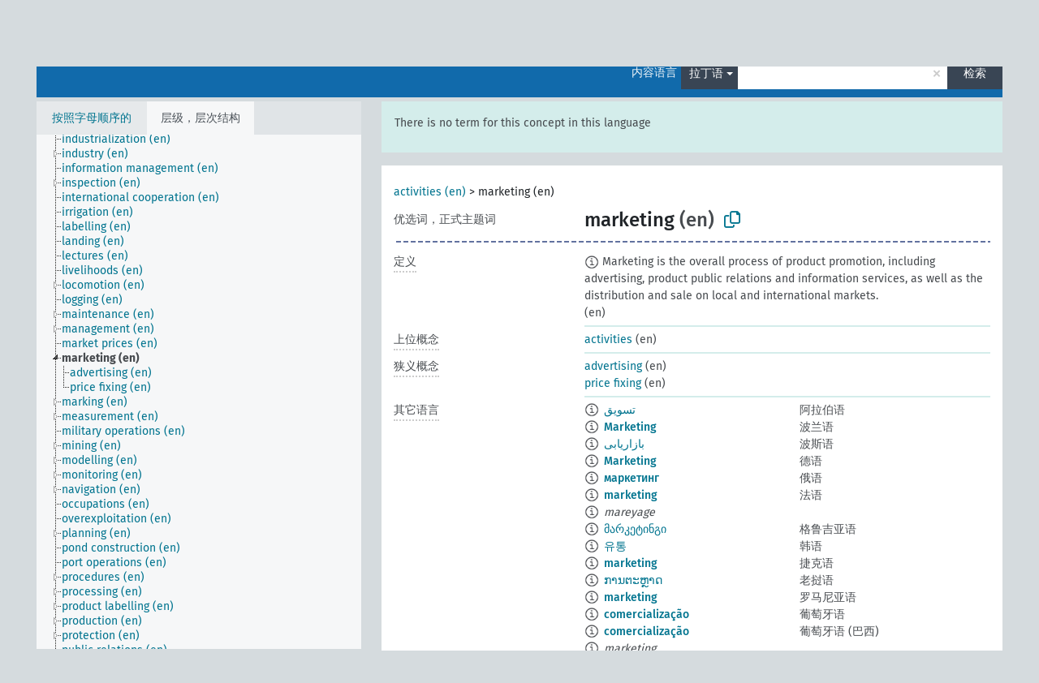

--- FILE ---
content_type: text/html; charset=UTF-8
request_url: https://agrovoc.fao.org/skosmosAsfa/asfa/zh/page/?clang=la&uri=http%3A%2F%2Faims.fao.org%2Faos%2Fagrovoc%2Fc_4620
body_size: 10593
content:
<!DOCTYPE html>
<html dir="ltr" lang="zh" prefix="og: https://ogp.me/ns#">
<head>
<base href="https://agrovoc.fao.org/skosmosAsfa/">
<link rel="shortcut icon" href="favicon.ico">
<meta http-equiv="X-UA-Compatible" content="IE=Edge">
<meta http-equiv="Content-Type" content="text/html; charset=UTF-8">
<meta name="viewport" content="width=device-width, initial-scale=1.0">
<meta name="format-detection" content="telephone=no">
<meta name="generator" content="Skosmos 2.18">
<meta name="title" content="marketing - Asfa - asfa">
<meta property="og:title" content="marketing - Asfa - asfa">
<meta name="description" content="Concept marketing in vocabulary ">
<meta property="og:description" content="Concept marketing in vocabulary ">
<link rel="canonical" href="https://agrovoc.fao.org/skosmosAsfa/asfa/zh/page/c_4620?clang=la">
<meta property="og:url" content="https://agrovoc.fao.org/skosmosAsfa/asfa/zh/page/c_4620?clang=la">
<meta property="og:type" content="website">
<meta property="og:site_name" content="asfa">
<link href="vendor/twbs/bootstrap/dist/css/bootstrap.min.css" media="screen, print" rel="stylesheet" type="text/css">
<link href="vendor/vakata/jstree/dist/themes/default/style.min.css" media="screen, print" rel="stylesheet" type="text/css">
<link href="vendor/davidstutz/bootstrap-multiselect/dist/css/bootstrap-multiselect.min.css" media="screen, print" rel="stylesheet" type="text/css">
<link href="resource/css/fira.css" media="screen, print" rel="stylesheet" type="text/css">
<link href="resource/fontawesome/css/fontawesome.css" media="screen, print" rel="stylesheet" type="text/css">
<link href="resource/fontawesome/css/regular.css" media="screen, print" rel="stylesheet" type="text/css">
<link href="resource/fontawesome/css/solid.css" media="screen, print" rel="stylesheet" type="text/css">
<link href="resource/css/styles.css" media="screen, print" rel="stylesheet" type="text/css">
<link href="resource/css/fao.css" media="screen, print" rel="stylesheet" type="text/css">

<title>marketing - Asfa - asfa</title>
</head>
<body class="vocab-asfa">
  <noscript>
    <strong>We're sorry but Skosmos doesn't work properly without JavaScript enabled. Please enable it to continue.</strong>
  </noscript>
  <a id="skiptocontent" href="asfa/zh/page/?clang=la&amp;uri=http%3A%2F%2Faims.fao.org%2Faos%2Fagrovoc%2Fc_4620#maincontent">Skip to main</a>
  <div class="topbar-container topbar-white">
    <div class="topbar topbar-white">
      <div id="topbar-service-helper">
<a  class="service-zh" href="zh/?clang=la"><h1 id="service-name">Skosmos</h1></a>
</div>
<div id="topbar-language-navigation">
<div id="language" class="dropdown"><span class="navigation-font">|</span>
  <span class="navigation-font">界面语言:</span>
  <button type="button" class="btn btn-default dropdown-toggle navigation-font" data-bs-toggle="dropdown">中文<span class="caret"></span></button>
  <ul class="dropdown-menu dropdown-menu-end">
      <li><a class="dropdown-item" id="language-ar" class="versal" href="asfa/ar/page/?clang=la&amp;uri=http%3A%2F%2Faims.fao.org%2Faos%2Fagrovoc%2Fc_4620"> العربية</a></li>
        <li><a class="dropdown-item" id="language-en" class="versal" href="asfa/en/page/?clang=la&amp;uri=http%3A%2F%2Faims.fao.org%2Faos%2Fagrovoc%2Fc_4620"> English</a></li>
        <li><a class="dropdown-item" id="language-es" class="versal" href="asfa/es/page/?clang=la&amp;uri=http%3A%2F%2Faims.fao.org%2Faos%2Fagrovoc%2Fc_4620"> español</a></li>
        <li><a class="dropdown-item" id="language-fr" class="versal" href="asfa/fr/page/?clang=la&amp;uri=http%3A%2F%2Faims.fao.org%2Faos%2Fagrovoc%2Fc_4620"> français</a></li>
        <li><a class="dropdown-item" id="language-ru" class="versal" href="asfa/ru/page/?clang=la&amp;uri=http%3A%2F%2Faims.fao.org%2Faos%2Fagrovoc%2Fc_4620"> русский</a></li>
          </ul>
</div>
<div id="navigation">
         <a href="http://www.fao.org/agrovoc/" class="navigation-font"> AGROVOC </a>
     <a href="zh/about?clang=la" id="navi2" class="navigation-font">
  关于  </a>
  <a href="asfa/zh/feedback?clang=la" id="navi3" class="navigation-font">
  意见反馈  </a>
  <span class="skosmos-tooltip-wrapper skosmos-tooltip t-bottom" id="navi4" tabindex="0" data-title="用点下划线在文本上悬停鼠标，以查看属性说明 &#xa; &#xa; 对于截词检索，请使用符号*作为*动物或*专利。对于检索词的结尾，检索将会自动截词，即使截词符号没有自动输入，因此输入cat将会产生和输入cat*同样的结果。">
    <span class="navigation-font">帮助</span>
  </span>
</div>
</div>

<!-- top-bar ENDS HERE -->

    </div>
  </div>
    <div class="headerbar">
    <div class="header-row"><div class="headerbar-coloured"></div><div class="header-left">
  <h1><a href="asfa/zh/?clang=la"></a></h1>
</div>
<div class="header-float">
      <h2 class="sr-only">Search from vocabulary</h2>
    <div class="search-vocab-text"><p>内容语言</p></div>
    <form class="navbar-form" role="search" name="text-search" action="asfa/zh/search">
    <input style="display: none" name="clang" value="la" id="lang-input">
    <div class="input-group">
      <div class="input-group-btn">
        <label class="sr-only" for="lang-dropdown-toggle">Content and search language</label>
        <button type="button" class="btn btn-default dropdown-toggle" data-bs-toggle="dropdown" aria-expanded="false" id="lang-dropdown-toggle">拉丁语<span class="caret"></span></button>
        <ul class="dropdown-menu" aria-labelledby="lang-dropdown-toggle">
                            <li><a class="dropdown-item" href="asfa/zh/page/c_4620" class="lang-button" hreflang="zh">中文</a></li>
                    <li><a class="dropdown-item" href="asfa/zh/page/c_4620?clang=da" class="lang-button" hreflang="da">丹麦语</a></li>
                    <li><a class="dropdown-item" href="asfa/zh/page/c_4620?clang=uk" class="lang-button" hreflang="uk">乌克兰语</a></li>
                    <li><a class="dropdown-item" href="asfa/zh/page/c_4620?clang=nb" class="lang-button" hreflang="nb">书面挪威语</a></li>
                    <li><a class="dropdown-item" href="asfa/zh/page/c_4620?clang=ru" class="lang-button" hreflang="ru">俄语</a></li>
                    <li><a class="dropdown-item" href="asfa/zh/page/c_4620?clang=ca" class="lang-button" hreflang="ca">加泰罗尼亚语</a></li>
                    <li><a class="dropdown-item" href="asfa/zh/page/c_4620?clang=hu" class="lang-button" hreflang="hu">匈牙利语</a></li>
                    <li><a class="dropdown-item" href="asfa/zh/page/c_4620?clang=hi" class="lang-button" hreflang="hi">印地语</a></li>
                    <li><a class="dropdown-item" href="asfa/zh/page/c_4620?clang=tr" class="lang-button" hreflang="tr">土耳其语</a></li>
                    <li><a class="dropdown-item" href="asfa/zh/page/c_4620?clang=sr" class="lang-button" hreflang="sr">塞尔维亚语</a></li>
                    <li><a class="dropdown-item" href="asfa/zh/page/c_4620?clang=el" class="lang-button" hreflang="el">希腊语</a></li>
                    <li><a class="dropdown-item" href="asfa/zh/page/c_4620?clang=de" class="lang-button" hreflang="de">德语</a></li>
                    <li><a class="dropdown-item" href="asfa/zh/page/c_4620?clang=it" class="lang-button" hreflang="it">意大利语</a></li>
                    <li><a class="dropdown-item" href="asfa/zh/page/c_4620?clang=la" class="lang-button" hreflang="la">拉丁语</a></li>
                    <li><a class="dropdown-item" href="asfa/zh/page/c_4620?clang=nn" class="lang-button" hreflang="nn">挪威尼诺斯克语</a></li>
                    <li><a class="dropdown-item" href="asfa/zh/page/c_4620?clang=cs" class="lang-button" hreflang="cs">捷克语</a></li>
                    <li><a class="dropdown-item" href="asfa/zh/page/c_4620?clang=sk" class="lang-button" hreflang="sk">斯洛伐克语</a></li>
                    <li><a class="dropdown-item" href="asfa/zh/page/c_4620?clang=sw" class="lang-button" hreflang="sw">斯瓦希里语</a></li>
                    <li><a class="dropdown-item" href="asfa/zh/page/c_4620?clang=ja" class="lang-button" hreflang="ja">日语</a></li>
                    <li><a class="dropdown-item" href="asfa/zh/page/c_4620?clang=ka" class="lang-button" hreflang="ka">格鲁吉亚语</a></li>
                    <li><a class="dropdown-item" href="asfa/zh/page/c_4620?clang=fr" class="lang-button" hreflang="fr">法语</a></li>
                    <li><a class="dropdown-item" href="asfa/zh/page/c_4620?clang=pl" class="lang-button" hreflang="pl">波兰语</a></li>
                    <li><a class="dropdown-item" href="asfa/zh/page/c_4620?clang=fa" class="lang-button" hreflang="fa">波斯语</a></li>
                    <li><a class="dropdown-item" href="asfa/zh/page/c_4620?clang=te" class="lang-button" hreflang="te">泰卢固语</a></li>
                    <li><a class="dropdown-item" href="asfa/zh/page/c_4620?clang=th" class="lang-button" hreflang="th">泰语</a></li>
                    <li><a class="dropdown-item" href="asfa/zh/page/c_4620?clang=et" class="lang-button" hreflang="et">爱沙尼亚语</a></li>
                    <li><a class="dropdown-item" href="asfa/zh/page/c_4620?clang=sv" class="lang-button" hreflang="sv">瑞典语</a></li>
                    <li><a class="dropdown-item" href="asfa/zh/page/c_4620?clang=be" class="lang-button" hreflang="be">白俄罗斯语</a></li>
                    <li><a class="dropdown-item" href="asfa/zh/page/c_4620?clang=my" class="lang-button" hreflang="my">缅甸语</a></li>
                    <li><a class="dropdown-item" href="asfa/zh/page/c_4620?clang=ro" class="lang-button" hreflang="ro">罗马尼亚语</a></li>
                    <li><a class="dropdown-item" href="asfa/zh/page/c_4620?clang=lo" class="lang-button" hreflang="lo">老挝语</a></li>
                    <li><a class="dropdown-item" href="asfa/zh/page/c_4620?clang=fi" class="lang-button" hreflang="fi">芬兰语</a></li>
                    <li><a class="dropdown-item" href="asfa/zh/page/c_4620?clang=en" class="lang-button" hreflang="en">英语</a></li>
                    <li><a class="dropdown-item" href="asfa/zh/page/c_4620?clang=nl" class="lang-button" hreflang="nl">荷兰语</a></li>
                    <li><a class="dropdown-item" href="asfa/zh/page/c_4620?clang=pt" class="lang-button" hreflang="pt">葡萄牙语</a></li>
                    <li><a class="dropdown-item" href="asfa/zh/page/c_4620?clang=pt-BR" class="lang-button" hreflang="pt-BR">葡萄牙语 (巴西)</a></li>
                    <li><a class="dropdown-item" href="asfa/zh/page/c_4620?clang=es" class="lang-button" hreflang="es">西班牙语</a></li>
                    <li><a class="dropdown-item" href="asfa/zh/page/c_4620?clang=vi" class="lang-button" hreflang="vi">越南语</a></li>
                    <li><a class="dropdown-item" href="asfa/zh/page/c_4620?clang=ar" class="lang-button" hreflang="ar">阿拉伯语</a></li>
                    <li><a class="dropdown-item" href="asfa/zh/page/c_4620?clang=ko" class="lang-button" hreflang="ko">韩语</a></li>
                    <li><a class="dropdown-item" href="asfa/zh/page/c_4620?clang=ms" class="lang-button" hreflang="ms">马来语</a></li>
                    <li><a class="dropdown-item" href="asfa/zh/page/c_4620?clang=km" class="lang-button" hreflang="km">高棉语</a></li>
                            <li>
            <a class="dropdown-item" href="asfa/zh/page/?uri=http://aims.fao.org/aos/agrovoc/c_4620&amp;clang=la&amp;anylang=on"
              class="lang-button" id="lang-button-all">任何语言</a>
            <input name="anylang" type="checkbox">
          </li>
        </ul>
      </div><!-- /btn-group -->
      <label class="sr-only" for="search-field">Enter search term</label>
      <input id="search-field" type="text" class="form-control" name="q" value="">
      <div class="input-group-btn">
        <label class="sr-only" for="search-all-button">Submit search</label>
        <button id="search-all-button" type="submit" class="btn btn-primary">检索</button>
      </div>
    </div>
      </form>
</div>
</div>  </div>
    <div class="main-container">
        <div id="sidebar">
          <div class="sidebar-buttons">
                <h2 class="sr-only">Sidebar listing: list and traverse vocabulary contents by a criterion</h2>
        <ul class="nav nav-tabs">
                                      <h3 class="sr-only">List vocabulary concepts alphabetically</h3>
                    <li id="alpha" class="nav-item"><a class="nav-link" href="asfa/zh/index?clang=la">按照字母顺序的</a></li>
                                                  <h3 class="sr-only">List vocabulary concepts hierarchically</h3>
                    <li id="hierarchy" class="nav-item">
            <a class="nav-link active" href="#" id="hier-trigger"
                        >层级，层次结构            </a>
          </li>
                                                </ul>
      </div>
      
            <h4 class="sr-only">Listing vocabulary concepts alphabetically</h4>
            <div class="sidebar-grey  concept-hierarchy">
        <div id="alphabetical-menu">
                  </div>
              </div>
        </div>
    
            <main id="maincontent" tabindex="-1">
            <div class="content">
        <div id="content-top"></div>
                     <h2 class="sr-only">Concept information</h2>
            <div class="alert alert-lang">
      <p class="language-alert">There is no term for this concept in this language</p>
    </div>
        <div class="concept-info">
      <div class="concept-main">
              <div class="row">
                                      <div class="crumb-path">
                        <a class="propertyvalue bread-crumb" href="asfa/zh/page/c_330834?clang=la">activities (en)</a><span class="bread-crumb"> > </span>
                                                <span class="bread-crumb propertylabel-pink">marketing (en)</span>
                                                </div>
                          </div>
            <div class="row property prop-preflabel"><div class="property-label property-label-pref"><h3 class="versal">
                                      优选词，正式主题词
                      </h3></div><div class="property-value-column"><span class="prefLabel conceptlabel" id="pref-label">marketing</span><span class="prefLabelLang"> (en)</span>
                        &nbsp;
        <button type="button" data-bs-toggle="tooltip" data-bs-placement="button" title="Copy to clipboard" class="btn btn-default btn-xs copy-clipboard" for="#pref-label"><span class="fa-regular fa-copy"></span></button></div><div class="col-md-12"><div class="preflabel-spacer"></div></div></div>
                       <div class="row property prop-skos_definition">
          <div class="property-label">
            <h3 class="versal               property-click skosmos-tooltip-wrapper skosmos-tooltip t-top" data-title="某概念特定涵义的完全解释
              ">
                              定义
                          </h3>
          </div>
          <div class="property-value-column"><div class="property-value-wrapper">
                <ul>
                     <li>
                                                                            <span class="versal reified-property-value tooltip-html">
                  <img alt="Information" src="resource/pics/about.png"> Marketing is the overall process of product promotion, including advertising, product public relations and information services, as well as the distribution and sale on local and international markets.
                  <div class="reified-tooltip tooltip-html-content"><p><span class="tooltip-prop">创建的</span>: <a href="">7/17/24</a></p></div>
                </span>
                                                <span class="versal"> (en)</span>                                                      </li>
                </ul>
                </div></div></div>
                               <div class="row property prop-skos_broader">
          <div class="property-label">
            <h3 class="versal               property-click skosmos-tooltip-wrapper skosmos-tooltip t-top" data-title="上位概念
              ">
                              上位概念
                          </h3>
          </div>
          <div class="property-value-column"><div class="property-value-wrapper">
                <ul>
                     <li>
                                                                               <a href="asfa/zh/page/c_330834?clang=la"> activities</a>
                                                <span class="versal"> (en)</span>                                                      </li>
                </ul>
                </div></div></div>
                               <div class="row property prop-skos_narrower">
          <div class="property-label">
            <h3 class="versal               property-click skosmos-tooltip-wrapper skosmos-tooltip t-top" data-title="狭义概念
              ">
                              狭义概念
                          </h3>
          </div>
          <div class="property-value-column"><div class="property-value-wrapper">
                <ul>
                     <li>
                                                                               <a href="asfa/zh/page/c_142?clang=la"> advertising</a>
                                                <span class="versal"> (en)</span>                                                      </li>
                     <li>
                                                                               <a href="asfa/zh/page/c_13570?clang=la"> price fixing</a>
                                                <span class="versal"> (en)</span>                                                      </li>
                </ul>
                </div></div></div>
                                <div class="row property prop-other-languages">
        <div class="property-label"><h3 class="versal property-click skosmos-tooltip-wrapper skosmos-tooltip t-top" data-title="其它语言中概念术语" >其它语言</h3></div>
        <div class="property-value-column">
          <div class="property-value-wrapper">
            <ul>
                                          <li class="row other-languages first-of-language">
                <div class="col-6 versal versal-pref">
                                    <span class="reified-property-value xl-label tooltip-html">
                    <img alt="Information" src="resource/pics/about.png">
                    <div class="reified-tooltip tooltip-html-content">
                                                              <p><span class="tooltip-prop">创建的</span>:
                        <span class="versal">2002-12-12T00:00:00Z</span>
                      </p>
                                                                                  <p><span class="tooltip-prop">skos:notation</span>:
                        <span class="versal">4620</span>
                      </p>
                                                            </div>
                  </span>
                                                      <a href='asfa/zh/page/c_4620?clang=ar' hreflang='ar'>تسويق</a>
                                  </div>
                <div class="col-6 versal"><p>阿拉伯语</p></div>
              </li>
                                                        <li class="row other-languages first-of-language">
                <div class="col-6 versal versal-pref">
                                    <span class="reified-property-value xl-label tooltip-html">
                    <img alt="Information" src="resource/pics/about.png">
                    <div class="reified-tooltip tooltip-html-content">
                                                              <p><span class="tooltip-prop">创建的</span>:
                        <span class="versal">2006-12-19T00:00:00Z</span>
                      </p>
                                                                                  <p><span class="tooltip-prop">skos:notation</span>:
                        <span class="versal">4620</span>
                      </p>
                                                            </div>
                  </span>
                                                      <a href='asfa/zh/page/c_4620?clang=pl' hreflang='pl'>Marketing</a>
                                  </div>
                <div class="col-6 versal"><p>波兰语</p></div>
              </li>
                                                        <li class="row other-languages first-of-language">
                <div class="col-6 versal versal-pref">
                                    <span class="reified-property-value xl-label tooltip-html">
                    <img alt="Information" src="resource/pics/about.png">
                    <div class="reified-tooltip tooltip-html-content">
                                                              <p><span class="tooltip-prop">创建的</span>:
                        <span class="versal">2007-04-20T00:00:00Z</span>
                      </p>
                                                                                  <p><span class="tooltip-prop">skos:notation</span>:
                        <span class="versal">4620</span>
                      </p>
                                                            </div>
                  </span>
                                                      <a href='asfa/zh/page/c_4620?clang=fa' hreflang='fa'>بازاریابی</a>
                                  </div>
                <div class="col-6 versal"><p>波斯语</p></div>
              </li>
                                                        <li class="row other-languages first-of-language">
                <div class="col-6 versal versal-pref">
                                    <span class="reified-property-value xl-label tooltip-html">
                    <img alt="Information" src="resource/pics/about.png">
                    <div class="reified-tooltip tooltip-html-content">
                                                              <p><span class="tooltip-prop">创建的</span>:
                        <span class="versal">1996-12-24T00:00:00Z</span>
                      </p>
                                                                                  <p><span class="tooltip-prop">skos:notation</span>:
                        <span class="versal">4620</span>
                      </p>
                                                            </div>
                  </span>
                                                      <a href='asfa/zh/page/c_4620?clang=de' hreflang='de'>Marketing</a>
                                  </div>
                <div class="col-6 versal"><p>德语</p></div>
              </li>
                                                        <li class="row other-languages first-of-language">
                <div class="col-6 versal versal-pref">
                                    <span class="reified-property-value xl-label tooltip-html">
                    <img alt="Information" src="resource/pics/about.png">
                    <div class="reified-tooltip tooltip-html-content">
                                                              <p><span class="tooltip-prop">创建的</span>:
                        <span class="versal">2009-02-04T00:00:00Z</span>
                      </p>
                                                                                  <p><span class="tooltip-prop">skos:notation</span>:
                        <span class="versal">4620</span>
                      </p>
                                                            </div>
                  </span>
                                                      <a href='asfa/zh/page/c_4620?clang=ru' hreflang='ru'>маркетинг</a>
                                  </div>
                <div class="col-6 versal"><p>俄语</p></div>
              </li>
                                                        <li class="row other-languages first-of-language">
                <div class="col-6 versal versal-pref">
                                    <span class="reified-property-value xl-label tooltip-html">
                    <img alt="Information" src="resource/pics/about.png">
                    <div class="reified-tooltip tooltip-html-content">
                                                              <p><span class="tooltip-prop">创建的</span>:
                        <span class="versal">1981-01-21T00:00:00Z</span>
                      </p>
                                                                                  <p><span class="tooltip-prop">最后修改</span>:
                        <span class="versal">2022-09-21T10:41:50</span>
                      </p>
                                                                                  <p><span class="tooltip-prop">skos:notation</span>:
                        <span class="versal">4620</span>
                      </p>
                                                            </div>
                  </span>
                                                      <a href='asfa/zh/page/c_4620?clang=fr' hreflang='fr'>marketing</a>
                                  </div>
                <div class="col-6 versal"><p>法语</p></div>
              </li>
                            <li class="row other-languages">
                <div class="col-6 versal replaced">
                                    <span class="reified-property-value xl-label tooltip-html">
                    <img alt="Information" src="resource/pics/about.png">
                    <div class="reified-tooltip tooltip-html-content">
                                                              <p><span class="tooltip-prop">创建的</span>:
                        <span class="versal">1990-05-02T00:00:00Z</span>
                      </p>
                                                                                  <p><span class="tooltip-prop">最后修改</span>:
                        <span class="versal">2021-05-24T17:34:42Z</span>
                      </p>
                                                                                  <p><span class="tooltip-prop">skos:notation</span>:
                        <span class="versal">32683</span>
                      </p>
                                                            </div>
                  </span>
                                    mareyage
                                  </div>
                <div class="col-6 versal"></div>
              </li>
                                                        <li class="row other-languages first-of-language">
                <div class="col-6 versal versal-pref">
                                    <span class="reified-property-value xl-label tooltip-html">
                    <img alt="Information" src="resource/pics/about.png">
                    <div class="reified-tooltip tooltip-html-content">
                                                              <p><span class="tooltip-prop">创建的</span>:
                        <span class="versal">2016-06-28T06:36:36</span>
                      </p>
                                                            </div>
                  </span>
                                                      <a href='asfa/zh/page/c_4620?clang=ka' hreflang='ka'>მარკეტინგი</a>
                                  </div>
                <div class="col-6 versal"><p>格鲁吉亚语</p></div>
              </li>
                                                        <li class="row other-languages first-of-language">
                <div class="col-6 versal versal-pref">
                                    <span class="reified-property-value xl-label tooltip-html">
                    <img alt="Information" src="resource/pics/about.png">
                    <div class="reified-tooltip tooltip-html-content">
                                                              <p><span class="tooltip-prop">创建的</span>:
                        <span class="versal">2009-12-02T00:00:00Z</span>
                      </p>
                                                                                  <p><span class="tooltip-prop">skos:notation</span>:
                        <span class="versal">4620</span>
                      </p>
                                                            </div>
                  </span>
                                                      <a href='asfa/zh/page/c_4620?clang=ko' hreflang='ko'>유통</a>
                                  </div>
                <div class="col-6 versal"><p>韩语</p></div>
              </li>
                                                        <li class="row other-languages first-of-language">
                <div class="col-6 versal versal-pref">
                                    <span class="reified-property-value xl-label tooltip-html">
                    <img alt="Information" src="resource/pics/about.png">
                    <div class="reified-tooltip tooltip-html-content">
                                                              <p><span class="tooltip-prop">创建的</span>:
                        <span class="versal">2003-03-27T00:00:00Z</span>
                      </p>
                                                                                  <p><span class="tooltip-prop">skos:notation</span>:
                        <span class="versal">4620</span>
                      </p>
                                                            </div>
                  </span>
                                                      <a href='asfa/zh/page/c_4620?clang=cs' hreflang='cs'>marketing</a>
                                  </div>
                <div class="col-6 versal"><p>捷克语</p></div>
              </li>
                                                        <li class="row other-languages first-of-language">
                <div class="col-6 versal versal-pref">
                                    <span class="reified-property-value xl-label tooltip-html">
                    <img alt="Information" src="resource/pics/about.png">
                    <div class="reified-tooltip tooltip-html-content">
                                                              <p><span class="tooltip-prop">创建的</span>:
                        <span class="versal">2005-12-16T00:00:00Z</span>
                      </p>
                                                                                  <p><span class="tooltip-prop">skos:notation</span>:
                        <span class="versal">4620</span>
                      </p>
                                                            </div>
                  </span>
                                                      <a href='asfa/zh/page/c_4620?clang=lo' hreflang='lo'>ການຕະຫຼາດ</a>
                                  </div>
                <div class="col-6 versal"><p>老挝语</p></div>
              </li>
                                                        <li class="row other-languages first-of-language">
                <div class="col-6 versal versal-pref">
                                    <span class="reified-property-value xl-label tooltip-html">
                    <img alt="Information" src="resource/pics/about.png">
                    <div class="reified-tooltip tooltip-html-content">
                                                              <p><span class="tooltip-prop">创建的</span>:
                        <span class="versal">2015-11-07T19:24:19Z</span>
                      </p>
                                                                                  <p><span class="tooltip-prop">最后修改</span>:
                        <span class="versal">2015-11-10T17:06:55Z</span>
                      </p>
                                                                                  <p><span class="tooltip-prop">skos:notation</span>:
                        <span class="versal">4620</span>
                      </p>
                                                            </div>
                  </span>
                                                      <a href='asfa/zh/page/c_4620?clang=ro' hreflang='ro'>marketing</a>
                                  </div>
                <div class="col-6 versal"><p>罗马尼亚语</p></div>
              </li>
                                                        <li class="row other-languages first-of-language">
                <div class="col-6 versal versal-pref">
                                    <span class="reified-property-value xl-label tooltip-html">
                    <img alt="Information" src="resource/pics/about.png">
                    <div class="reified-tooltip tooltip-html-content">
                                                              <p><span class="tooltip-prop">创建的</span>:
                        <span class="versal">1998-08-04T00:00:00Z</span>
                      </p>
                                                                                  <p><span class="tooltip-prop">最后修改</span>:
                        <span class="versal">2021-06-16T21:24:42Z</span>
                      </p>
                                                                                  <p><span class="tooltip-prop">skos:notation</span>:
                        <span class="versal">4620</span>
                      </p>
                                                            </div>
                  </span>
                                                      <a href='asfa/zh/page/c_4620?clang=pt' hreflang='pt'>comercialização</a>
                                  </div>
                <div class="col-6 versal"><p>葡萄牙语</p></div>
              </li>
                                                        <li class="row other-languages first-of-language">
                <div class="col-6 versal versal-pref">
                                    <span class="reified-property-value xl-label tooltip-html">
                    <img alt="Information" src="resource/pics/about.png">
                    <div class="reified-tooltip tooltip-html-content">
                                                              <p><span class="tooltip-prop">创建的</span>:
                        <span class="versal">2021-09-29T20:35:42Z</span>
                      </p>
                                                            </div>
                  </span>
                                                      <a href='asfa/zh/page/c_4620?clang=pt-BR' hreflang='pt-BR'>comercialização</a>
                                  </div>
                <div class="col-6 versal"><p>葡萄牙语 (巴西)</p></div>
              </li>
                            <li class="row other-languages">
                <div class="col-6 versal replaced">
                                    <span class="reified-property-value xl-label tooltip-html">
                    <img alt="Information" src="resource/pics/about.png">
                    <div class="reified-tooltip tooltip-html-content">
                                                              <p><span class="tooltip-prop">创建的</span>:
                        <span class="versal">2024-05-09T15:09:50</span>
                      </p>
                                                            </div>
                  </span>
                                    marketing
                                  </div>
                <div class="col-6 versal"></div>
              </li>
                                                        <li class="row other-languages first-of-language">
                <div class="col-6 versal versal-pref">
                                    <span class="reified-property-value xl-label tooltip-html">
                    <img alt="Information" src="resource/pics/about.png">
                    <div class="reified-tooltip tooltip-html-content">
                                                              <p><span class="tooltip-prop">创建的</span>:
                        <span class="versal">2005-08-09T00:00:00Z</span>
                      </p>
                                                                                  <p><span class="tooltip-prop">skos:notation</span>:
                        <span class="versal">4620</span>
                      </p>
                                                            </div>
                  </span>
                                                      <a href='asfa/zh/page/c_4620?clang=ja' hreflang='ja'>マーケティング</a>
                                  </div>
                <div class="col-6 versal"><p>日语</p></div>
              </li>
                                                        <li class="row other-languages first-of-language">
                <div class="col-6 versal versal-pref">
                                    <span class="reified-property-value xl-label tooltip-html">
                    <img alt="Information" src="resource/pics/about.png">
                    <div class="reified-tooltip tooltip-html-content">
                                                              <p><span class="tooltip-prop">创建的</span>:
                        <span class="versal">2005-12-16T00:00:00Z</span>
                      </p>
                                                                                  <p><span class="tooltip-prop">skos:notation</span>:
                        <span class="versal">4620</span>
                      </p>
                                                            </div>
                  </span>
                                                      <a href='asfa/zh/page/c_4620?clang=sk' hreflang='sk'>marketing</a>
                                  </div>
                <div class="col-6 versal"><p>斯洛伐克语</p></div>
              </li>
                                                        <li class="row other-languages first-of-language">
                <div class="col-6 versal versal-pref">
                                    <span class="reified-property-value xl-label tooltip-html">
                    <img alt="Information" src="resource/pics/about.png">
                    <div class="reified-tooltip tooltip-html-content">
                                                              <p><span class="tooltip-prop">创建的</span>:
                        <span class="versal">2022-09-28T15:55:42Z</span>
                      </p>
                                                            </div>
                  </span>
                                                      <a href='asfa/zh/page/c_4620?clang=sw' hreflang='sw'>masoko</a>
                                  </div>
                <div class="col-6 versal"><p>斯瓦希里语</p></div>
              </li>
                                                        <li class="row other-languages first-of-language">
                <div class="col-6 versal versal-pref">
                                    <span class="reified-property-value xl-label tooltip-html">
                    <img alt="Information" src="resource/pics/about.png">
                    <div class="reified-tooltip tooltip-html-content">
                                                              <p><span class="tooltip-prop">创建的</span>:
                        <span class="versal">2005-08-19T00:00:00Z</span>
                      </p>
                                                                                  <p><span class="tooltip-prop">skos:notation</span>:
                        <span class="versal">4620</span>
                      </p>
                                                            </div>
                  </span>
                                                      <a href='asfa/zh/page/c_4620?clang=th' hreflang='th'>การตลาด</a>
                                  </div>
                <div class="col-6 versal"><p>泰语</p></div>
              </li>
                                                        <li class="row other-languages first-of-language">
                <div class="col-6 versal versal-pref">
                                    <span class="reified-property-value xl-label tooltip-html">
                    <img alt="Information" src="resource/pics/about.png">
                    <div class="reified-tooltip tooltip-html-content">
                                                              <p><span class="tooltip-prop">创建的</span>:
                        <span class="versal">2011-11-20T20:17:09Z</span>
                      </p>
                                                                                  <p><span class="tooltip-prop">最后修改</span>:
                        <span class="versal">2013-08-27T17:50:14Z</span>
                      </p>
                                                                                  <p><span class="tooltip-prop">skos:notation</span>:
                        <span class="versal">4620</span>
                      </p>
                                                            </div>
                  </span>
                                                      <a href='asfa/zh/page/c_4620?clang=tr' hreflang='tr'>pazarlama</a>
                                  </div>
                <div class="col-6 versal"><p>土耳其语</p></div>
              </li>
                                                        <li class="row other-languages first-of-language">
                <div class="col-6 versal versal-pref">
                                    <span class="reified-property-value xl-label tooltip-html">
                    <img alt="Information" src="resource/pics/about.png">
                    <div class="reified-tooltip tooltip-html-content">
                                                              <p><span class="tooltip-prop">创建的</span>:
                        <span class="versal">2014-11-29T12:22:22Z</span>
                      </p>
                                                                                  <p><span class="tooltip-prop">最后修改</span>:
                        <span class="versal">2015-01-26T20:37:55Z</span>
                      </p>
                                                                                  <p><span class="tooltip-prop">skos:notation</span>:
                        <span class="versal">4620</span>
                      </p>
                                                            </div>
                  </span>
                                                      <a href='asfa/zh/page/c_4620?clang=uk' hreflang='uk'>маркетинг</a>
                                  </div>
                <div class="col-6 versal"><p>乌克兰语</p></div>
              </li>
                            <li class="row other-languages">
                <div class="col-6 versal replaced">
                                    <span class="reified-property-value xl-label tooltip-html">
                    <img alt="Information" src="resource/pics/about.png">
                    <div class="reified-tooltip tooltip-html-content">
                                                              <p><span class="tooltip-prop">创建的</span>:
                        <span class="versal">2014-11-29T12:25:12Z</span>
                      </p>
                                                                                  <p><span class="tooltip-prop">最后修改</span>:
                        <span class="versal">2015-01-26T20:37:53Z</span>
                      </p>
                                                                                  <p><span class="tooltip-prop">skos:notation</span>:
                        <span class="versal">1417263912747</span>
                      </p>
                                                            </div>
                  </span>
                                    збут
                                  </div>
                <div class="col-6 versal"></div>
              </li>
                            <li class="row other-languages">
                <div class="col-6 versal replaced">
                                    <span class="reified-property-value xl-label tooltip-html">
                    <img alt="Information" src="resource/pics/about.png">
                    <div class="reified-tooltip tooltip-html-content">
                                                              <p><span class="tooltip-prop">创建的</span>:
                        <span class="versal">2014-11-29T12:26:17Z</span>
                      </p>
                                                                                  <p><span class="tooltip-prop">最后修改</span>:
                        <span class="versal">2015-01-26T20:37:50Z</span>
                      </p>
                                                                                  <p><span class="tooltip-prop">skos:notation</span>:
                        <span class="versal">1417263976997</span>
                      </p>
                                                            </div>
                  </span>
                                    продаж
                                  </div>
                <div class="col-6 versal"></div>
              </li>
                            <li class="row other-languages">
                <div class="col-6 versal replaced">
                                    <span class="reified-property-value xl-label tooltip-html">
                    <img alt="Information" src="resource/pics/about.png">
                    <div class="reified-tooltip tooltip-html-content">
                                                              <p><span class="tooltip-prop">创建的</span>:
                        <span class="versal">2014-11-29T12:28:18Z</span>
                      </p>
                                                                                  <p><span class="tooltip-prop">最后修改</span>:
                        <span class="versal">2015-01-26T20:37:55Z</span>
                      </p>
                                                                                  <p><span class="tooltip-prop">skos:notation</span>:
                        <span class="versal">1417264098911</span>
                      </p>
                                                            </div>
                  </span>
                                    реалізація
                                  </div>
                <div class="col-6 versal"></div>
              </li>
                                                        <li class="row other-languages first-of-language">
                <div class="col-6 versal versal-pref">
                                    <span class="reified-property-value xl-label tooltip-html">
                    <img alt="Information" src="resource/pics/about.png">
                    <div class="reified-tooltip tooltip-html-content">
                                                              <p><span class="tooltip-prop">创建的</span>:
                        <span class="versal">1981-01-23T00:00:00Z</span>
                      </p>
                                                                                  <p><span class="tooltip-prop">skos:notation</span>:
                        <span class="versal">4620</span>
                      </p>
                                                            </div>
                  </span>
                                                      <a href='asfa/zh/page/c_4620?clang=es' hreflang='es'>Mercadeo</a>
                                  </div>
                <div class="col-6 versal"><p>西班牙语</p></div>
              </li>
                                                        <li class="row other-languages first-of-language">
                <div class="col-6 versal versal-pref">
                                    <span class="reified-property-value xl-label tooltip-html">
                    <img alt="Information" src="resource/pics/about.png">
                    <div class="reified-tooltip tooltip-html-content">
                                                              <p><span class="tooltip-prop">创建的</span>:
                        <span class="versal">2006-12-06T00:00:00Z</span>
                      </p>
                                                                                  <p><span class="tooltip-prop">skos:notation</span>:
                        <span class="versal">4620</span>
                      </p>
                                                            </div>
                  </span>
                                                      <a href='asfa/zh/page/c_4620?clang=hu' hreflang='hu'>marketing</a>
                                  </div>
                <div class="col-6 versal"><p>匈牙利语</p></div>
              </li>
                                                        <li class="row other-languages first-of-language">
                <div class="col-6 versal versal-pref">
                                    <span class="reified-property-value xl-label tooltip-html">
                    <img alt="Information" src="resource/pics/about.png">
                    <div class="reified-tooltip tooltip-html-content">
                                                              <p><span class="tooltip-prop">创建的</span>:
                        <span class="versal">2006-08-01T00:00:00Z</span>
                      </p>
                                                                                  <p><span class="tooltip-prop">skos:notation</span>:
                        <span class="versal">4620</span>
                      </p>
                                                            </div>
                  </span>
                                                      <a href='asfa/zh/page/c_4620?clang=it' hreflang='it'>Commercializzazione</a>
                                  </div>
                <div class="col-6 versal"><p>意大利语</p></div>
              </li>
                                                        <li class="row other-languages first-of-language">
                <div class="col-6 versal versal-pref">
                                    <span class="reified-property-value xl-label tooltip-html">
                    <img alt="Information" src="resource/pics/about.png">
                    <div class="reified-tooltip tooltip-html-content">
                                                              <p><span class="tooltip-prop">创建的</span>:
                        <span class="versal">1981-01-09T00:00:00Z</span>
                      </p>
                                                                                  <p><span class="tooltip-prop">skos:notation</span>:
                        <span class="versal">4620</span>
                      </p>
                                                            </div>
                  </span>
                                                      <a href='asfa/zh/page/c_4620?clang=hi' hreflang='hi'>विपणन</a>
                                  </div>
                <div class="col-6 versal"><p>印地语</p></div>
              </li>
                                                        <li class="row other-languages first-of-language">
                <div class="col-6 versal versal-pref">
                                    <span class="reified-property-value xl-label tooltip-html">
                    <img alt="Information" src="resource/pics/about.png">
                    <div class="reified-tooltip tooltip-html-content">
                                                              <p><span class="tooltip-prop">创建的</span>:
                        <span class="versal">1981-01-09T00:00:00Z</span>
                      </p>
                                                                                  <p><span class="tooltip-prop">skos:notation</span>:
                        <span class="versal">4620</span>
                      </p>
                                                            </div>
                  </span>
                                                      <a href='asfa/zh/page/c_4620?clang=en' hreflang='en'>marketing</a>
                                  </div>
                <div class="col-6 versal"><p>英语</p></div>
              </li>
                                                        <li class="row other-languages first-of-language">
                <div class="col-6 versal versal-pref">
                                    <span class="reified-property-value xl-label tooltip-html">
                    <img alt="Information" src="resource/pics/about.png">
                    <div class="reified-tooltip tooltip-html-content">
                                                              <p><span class="tooltip-prop">创建的</span>:
                        <span class="versal">2002-12-12T00:00:00Z</span>
                      </p>
                                                                                  <p><span class="tooltip-prop">最后修改</span>:
                        <span class="versal">2021-02-16T11:12:42Z</span>
                      </p>
                                                                                  <p><span class="tooltip-prop">skos:notation</span>:
                        <span class="versal">4620</span>
                      </p>
                                                            </div>
                  </span>
                                                      <a href='asfa/zh/page/c_4620' hreflang='zh'>市场营销</a>
                                  </div>
                <div class="col-6 versal"><p>中文</p></div>
              </li>
                                        </ul>
          </div>
        </div>
      </div>
              <div class="row property prop-uri">
            <div class="property-label"><h3 class="versal">URI</h3></div>
            <div class="property-value-column">
                <div class="property-value-wrapper">
                    <span class="versal uri-input-box" id="uri-input-box">http://aims.fao.org/aos/agrovoc/c_4620</span>
                    <button type="button" data-bs-toggle="tooltip" data-bs-placement="button" title="Copy to clipboard" class="btn btn-default btn-xs copy-clipboard" for="#uri-input-box">
                      <span class="fa-regular fa-copy"></span>
                    </button>
                </div>
            </div>
        </div>
        <div class="row">
            <div class="property-label"><h3 class="versal">下载此概念</h3></div>
            <div class="property-value-column">
<span class="versal concept-download-links"><a href="rest/v1/asfa/data?uri=http%3A%2F%2Faims.fao.org%2Faos%2Fagrovoc%2Fc_4620&amp;format=application/rdf%2Bxml">RDF/XML</a>
          <a href="rest/v1/asfa/data?uri=http%3A%2F%2Faims.fao.org%2Faos%2Fagrovoc%2Fc_4620&amp;format=text/turtle">
            TURTLE</a>
          <a href="rest/v1/asfa/data?uri=http%3A%2F%2Faims.fao.org%2Faos%2Fagrovoc%2Fc_4620&amp;format=application/ld%2Bjson">JSON-LD</a>
        </span><span class="versal date-info">创建的 2011/11/20, 最后修改 2025/6/26</span>            </div>
        </div>
      </div>
      <!-- appendix / concept mapping properties -->
      <div
          class="concept-appendix hidden"
          data-concept-uri="http://aims.fao.org/aos/agrovoc/c_4620"
          data-concept-type="skos:Concept"
          >
      </div>
    </div>
    
  

<template id="property-mappings-template">
    {{#each properties}}
    <div class="row{{#ifDeprecated concept.type 'skosext:DeprecatedConcept'}} deprecated{{/ifDeprecated}} property prop-{{ id }}">
        <div class="property-label"><h3 class="versal{{#ifNotInDescription type description}} property-click skosmos-tooltip-wrapper skosmos-tooltip t-top" data-title="{{ description }}{{/ifNotInDescription}}">{{label}}</h3></div>
        <div class="property-value-column">
            {{#each values }} {{! loop through ConceptPropertyValue objects }}
            {{#if prefLabel }}
            <div class="row">
                <div class="col-5">
                    <a class="versal" href="{{hrefLink}}">{{#if notation }}<span class="versal">{{ notation }} </span>{{/if}}{{ prefLabel }}</a>
                    {{#ifDifferentLabelLang lang }}<span class="propertyvalue"> ({{ lang }})</span>{{/ifDifferentLabelLang}}
                </div>
                {{#if vocabName }}
                    <span class="appendix-vocab-label col-7">{{ vocabName }}</span>
                {{/if}}
            </div>
            {{/if}}
            {{/each}}
        </div>
    </div>
    {{/each}}
</template>

        <div id="content-bottom"></div>
      </div>
    </main>
            <footer id="footer"></footer>
  </div>
  <script>
<!-- translations needed in javascript -->
var noResultsTranslation = "没有结果";
var loading_text = "加载更多条目";
var loading_failed_text = "Error: Loading more items failed!";
var loading_retry_text = "Retry";
var jstree_loading = "加载中 ...";
var results_disp = "所有...%d的结果已显示。";
var all_vocabs  = "全部源自，所有来源";
var n_selected = "所选的，选择的";
var missing_value = "需要赋值，不能为空。";
var expand_paths = "显示所有路径";
var expand_propvals = "show all # values";
var hiertrans = "层级，层次结构";
var depr_trans = "Deprecated concept";
var sr_only_translations = {
  hierarchy_listing: "Hierarchical listing of vocabulary concepts",
  groups_listing: "Hierarchical listing of vocabulary concepts and groupings",
};

<!-- variables passed through to javascript -->
var lang = "zh";
var content_lang = "la";
var vocab = "asfa";
var uri = "http://aims.fao.org/aos/agrovoc/c_4620";
var prefLabels = [{"lang": "en","label": "marketing"}];
var uriSpace = "http://aims.fao.org/aos/agrovoc/";
var showNotation = true;
var sortByNotation = null;
var languageOrder = ["la","en","zh","da","uk","nb","ru","ca","hu","hi","tr","sr","el","de","it","nn","cs","sk","sw","ja","ka","fr","pl","fa","te","th","et","sv","be","my","ro","lo","fi","nl","pt","pt-BR","es","vi","ar","ko","ms","km"];
var vocShortName = "Asfa";
var explicitLangCodes = true;
var pluginParameters = [];
</script>

<script type="application/ld+json">
{"@context":{"skos":"http://www.w3.org/2004/02/skos/core#","isothes":"http://purl.org/iso25964/skos-thes#","rdfs":"http://www.w3.org/2000/01/rdf-schema#","owl":"http://www.w3.org/2002/07/owl#","dct":"http://purl.org/dc/terms/","dc11":"http://purl.org/dc/elements/1.1/","uri":"@id","type":"@type","lang":"@language","value":"@value","graph":"@graph","label":"rdfs:label","prefLabel":"skos:prefLabel","altLabel":"skos:altLabel","hiddenLabel":"skos:hiddenLabel","broader":"skos:broader","narrower":"skos:narrower","related":"skos:related","inScheme":"skos:inScheme","schema":"http://schema.org/","wd":"http://www.wikidata.org/entity/","wdt":"http://www.wikidata.org/prop/direct/","asfa":"http://aims.fao.org/aos/agrovoc/"},"graph":[{"uri":"asfa:c_13570","type":"skos:Concept","broader":{"uri":"asfa:c_4620"},"prefLabel":[{"lang":"be","value":"устанаўленне цэн"},{"lang":"pt-BR","value":"fixação de preços"},{"lang":"sw","value":"kupanga bei"},{"lang":"ro","value":"fixarea prețurilor"},{"lang":"zh","value":"价格设定"},{"lang":"tr","value":"fiyat dondurma"},{"lang":"th","value":"การกำหนดราคาให้เท่ากัน"},{"lang":"sk","value":"stanovovanie cien"},{"lang":"ar","value":"تثبيت الأسعار"},{"lang":"cs","value":"stanovování cen"},{"lang":"de","value":"Preisfestsetzung"},{"lang":"en","value":"price fixing"},{"lang":"es","value":"Fijación de precios"},{"lang":"fa","value":"تعیین قیمت"},{"lang":"fr","value":"fixation des prix"},{"lang":"hi","value":"मूल्य निर्धारण"},{"lang":"hu","value":"árrögzítés"},{"lang":"it","value":"Fissazione del prezzo"},{"lang":"ja","value":"価格決定"},{"lang":"pl","value":"Ustalanie cen"},{"lang":"pt","value":"fixação de preços"},{"lang":"ru","value":"установление цен"}]},{"uri":"asfa:c_142","type":"skos:Concept","broader":{"uri":"asfa:c_4620"},"prefLabel":[{"lang":"sw","value":"matangazo"},{"lang":"nb","value":"reklame"},{"lang":"ro","value":"publicitate"},{"lang":"ka","value":"რეკლამა"},{"lang":"te","value":"ప్రకటనలివ్వడం"},{"lang":"tr","value":"reklamcılık"},{"lang":"zh","value":"广告"},{"lang":"th","value":"การโฆษณา"},{"lang":"sk","value":"reklama"},{"lang":"ru","value":"реклама"},{"lang":"pt","value":"publicidade"},{"lang":"ar","value":"إعلان تجاري"},{"lang":"cs","value":"reklama"},{"lang":"de","value":"Reklame"},{"lang":"en","value":"advertising"},{"lang":"es","value":"Publicidad"},{"lang":"fa","value":"تبلیغ"},{"lang":"fr","value":"publicité"},{"lang":"hi","value":"प्रचार"},{"lang":"hu","value":"hirdetés"},{"lang":"it","value":"Pubblicità"},{"lang":"ja","value":"広告"},{"lang":"ko","value":"광고"},{"lang":"lo","value":"ການໂຄສະນາ"},{"lang":"pl","value":"Reklamowanie"}]},{"uri":"asfa:c_1840","http://aims.fao.org/aos/agrontology#affects":{"uri":"asfa:c_4620"}},{"uri":"asfa:c_21547","http://aims.fao.org/aos/agrontology#affects":{"uri":"asfa:c_4620"}},{"uri":"asfa:c_330834","type":"skos:Concept","narrower":{"uri":"asfa:c_4620"},"prefLabel":[{"lang":"th","value":"กิจกรรม"},{"lang":"sv","value":"aktiviteter"},{"lang":"es","value":"Actividad"},{"lang":"pt-BR","value":"atividades"},{"lang":"nn","value":"aktivitetar"},{"lang":"da","value":"aktiviteter"},{"lang":"sk","value":"aktivity"},{"lang":"hi","value":"कार्यकलाप"},{"lang":"ar","value":"انشطة"},{"lang":"sr","value":"активност"},{"lang":"sw","value":"shughuli"},{"lang":"en","value":"activities"},{"lang":"fr","value":"activité"},{"lang":"zh","value":"活动"},{"lang":"ms","value":"Aktiviti"},{"lang":"cs","value":"aktivity"},{"lang":"de","value":"Aktivität"},{"lang":"it","value":"Attività"},{"lang":"tr","value":"etkinlik"},{"lang":"uk","value":"діяльність"},{"lang":"ro","value":"activităţi"},{"lang":"ru","value":"деятельность"},{"lang":"ka","value":"საქმიანობა"},{"lang":"nb","value":"aktiviteter"},{"lang":"pt","value":"atividades"}]},{"uri":"asfa:c_4618","http://aims.fao.org/aos/agrontology#affects":{"uri":"asfa:c_4620"}},{"uri":"asfa:c_4620","type":"skos:Concept","dct:created":{"type":"http://www.w3.org/2001/XMLSchema#dateTime","value":"2011-11-20T20:17:09Z"},"dct:modified":{"type":"http://www.w3.org/2001/XMLSchema#dateTime","value":"2025-06-26T12:43:13"},"altLabel":[{"lang":"pt-BR","value":"marketing"},{"lang":"uk","value":"реалізація"},{"lang":"uk","value":"продаж"},{"lang":"uk","value":"збут"},{"lang":"fr","value":"mareyage"}],"broader":{"uri":"asfa:c_330834"},"skos:closeMatch":{"uri":"http://dbpedia.org/resource/Marketing"},"skos:definition":{"uri":"asfa:xDef_705f968c"},"skos:exactMatch":[{"uri":"https://data.gesis.org/thesoz/concept_10061343"},{"uri":"http://metadata.un.org/thesaurus/1003953"},{"uri":"https://d-nb.info/gnd/4037589-4"},{"uri":"https://lod.nal.usda.gov/nalt/4433"},{"uri":"http://vocabularies.unesco.org/thesaurus/concept1545"},{"uri":"http://zbw.eu/stw/descriptor/12766-3"},{"uri":"http://www.eionet.europa.eu/gemet/concept/5064"},{"uri":"http://eurovoc.europa.eu/13"}],"inScheme":{"uri":"asfa:conceptScheme_7a97495f"},"narrower":[{"uri":"asfa:c_13570"},{"uri":"asfa:c_142"}],"prefLabel":[{"lang":"sw","value":"masoko"},{"lang":"pt-BR","value":"comercialização"},{"lang":"ro","value":"marketing"},{"lang":"ka","value":"მარკეტინგი"},{"lang":"uk","value":"маркетинг"},{"lang":"tr","value":"pazarlama"},{"lang":"zh","value":"市场营销"},{"lang":"th","value":"การตลาด"},{"lang":"sk","value":"marketing"},{"lang":"ru","value":"маркетинг"},{"lang":"pt","value":"comercialização"},{"lang":"ar","value":"تسويق"},{"lang":"cs","value":"marketing"},{"lang":"de","value":"Marketing"},{"lang":"en","value":"marketing"},{"lang":"es","value":"Mercadeo"},{"lang":"fa","value":"بازاریابی"},{"lang":"fr","value":"marketing"},{"lang":"hi","value":"विपणन"},{"lang":"hu","value":"marketing"},{"lang":"it","value":"Commercializzazione"},{"lang":"ja","value":"マーケティング"},{"lang":"ko","value":"유통"},{"lang":"lo","value":"ການຕະຫຼາດ"},{"lang":"pl","value":"Marketing"}],"http://www.w3.org/2008/05/skos-xl#altLabel":[{"uri":"asfa:xl_pt-BR_7dbaa3fa"},{"uri":"asfa:xl-7631547c-9fc5-4fbf-971f-0620b95d48b6"},{"uri":"asfa:xl-4f3b0088-21e5-4dc8-b418-8724e9485a54"},{"uri":"asfa:xl-18a0a765-4475-4983-88e7-3656c77f2e2a"},{"uri":"asfa:xl_fr_1299517515030"}],"http://www.w3.org/2008/05/skos-xl#prefLabel":[{"uri":"asfa:xl_sw_21a1b538"},{"uri":"asfa:xl_pt-BR_8c518d22"},{"uri":"asfa:xl_ro_f2ced4c1"},{"uri":"asfa:xl_ka_3116165f"},{"uri":"asfa:xl-7ac07bbf-7c6b-4951-9498-152736b9120e"},{"uri":"asfa:xl_tr_4620_1321791429793"},{"uri":"asfa:xl_zh_1299517514729"},{"uri":"asfa:xl_th_1299517514685"},{"uri":"asfa:xl_sk_1299517514645"},{"uri":"asfa:xl_ru_1299517514605"},{"uri":"asfa:xl_pt_1299517514566"},{"uri":"asfa:xl_pl_1299517514530"},{"uri":"asfa:xl_lo_1299517514495"},{"uri":"asfa:xl_ko_1299517514463"},{"uri":"asfa:xl_ja_1299517514432"},{"uri":"asfa:xl_it_1299517514403"},{"uri":"asfa:xl_hu_1299517514375"},{"uri":"asfa:xl_hi_1299517514350"},{"uri":"asfa:xl_fr_1299517514326"},{"uri":"asfa:xl_fa_1299517514303"},{"uri":"asfa:xl_es_1299517514281"},{"uri":"asfa:xl_en_1299517514148"},{"uri":"asfa:xl_de_1299517514129"},{"uri":"asfa:xl_cs_1299517513871"},{"uri":"asfa:xl_ar_1299517513856"}]},{"uri":"asfa:c_7524","http://aims.fao.org/aos/agrontology#affects":{"uri":"asfa:c_4620"}},{"uri":"asfa:c_7848","http://aims.fao.org/aos/agrontology#affects":{"uri":"asfa:c_4620"}},{"uri":"asfa:conceptScheme_7a97495f","type":"skos:ConceptScheme","prefLabel":{"lang":"en","value":"ASFA"}},{"uri":"asfa:xDef_705f968c","http://art.uniroma2.it/ontologies/vocbench#hasSource":"FAO, 2019. The International Code of Conduct for the Sustainable Use and Management of Fertilizers. Rome http://www.fao.org/3/ca5253en/ca5253en.pdf","dct:created":{"type":"http://www.w3.org/2001/XMLSchema#dateTime","value":"2024-07-17T12:29:08"},"http://www.w3.org/1999/02/22-rdf-syntax-ns#value":{"lang":"en","value":"Marketing is the overall process of product promotion, including advertising, product public relations and information services, as well as the distribution and sale on local and international markets."}},{"uri":"asfa:xl-18a0a765-4475-4983-88e7-3656c77f2e2a","type":"http://www.w3.org/2008/05/skos-xl#Label","dct:created":{"type":"http://www.w3.org/2001/XMLSchema#dateTime","value":"2014-11-29T12:25:12Z"},"dct:modified":{"type":"http://www.w3.org/2001/XMLSchema#dateTime","value":"2015-01-26T20:37:53Z"},"skos:notation":{"type":"asfa:AgrovocCode","value":"1417263912747"},"http://www.w3.org/2008/05/skos-xl#literalForm":{"lang":"uk","value":"збут"}},{"uri":"asfa:xl-4f3b0088-21e5-4dc8-b418-8724e9485a54","type":"http://www.w3.org/2008/05/skos-xl#Label","dct:created":{"type":"http://www.w3.org/2001/XMLSchema#dateTime","value":"2014-11-29T12:26:17Z"},"dct:modified":{"type":"http://www.w3.org/2001/XMLSchema#dateTime","value":"2015-01-26T20:37:50Z"},"skos:notation":{"type":"asfa:AgrovocCode","value":"1417263976997"},"http://www.w3.org/2008/05/skos-xl#literalForm":{"lang":"uk","value":"продаж"}},{"uri":"asfa:xl-7631547c-9fc5-4fbf-971f-0620b95d48b6","type":"http://www.w3.org/2008/05/skos-xl#Label","dct:created":{"type":"http://www.w3.org/2001/XMLSchema#dateTime","value":"2014-11-29T12:28:18Z"},"dct:modified":{"type":"http://www.w3.org/2001/XMLSchema#dateTime","value":"2015-01-26T20:37:55Z"},"skos:notation":{"type":"asfa:AgrovocCode","value":"1417264098911"},"http://www.w3.org/2008/05/skos-xl#literalForm":{"lang":"uk","value":"реалізація"}},{"uri":"asfa:xl-7ac07bbf-7c6b-4951-9498-152736b9120e","type":"http://www.w3.org/2008/05/skos-xl#Label","dct:created":{"type":"http://www.w3.org/2001/XMLSchema#dateTime","value":"2014-11-29T12:22:22Z"},"dct:modified":{"type":"http://www.w3.org/2001/XMLSchema#dateTime","value":"2015-01-26T20:37:55Z"},"skos:notation":{"type":"asfa:AgrovocCode","value":"4620"},"http://www.w3.org/2008/05/skos-xl#literalForm":{"lang":"uk","value":"маркетинг"}},{"uri":"asfa:xl_ar_1299517513856","type":"http://www.w3.org/2008/05/skos-xl#Label","dct:created":{"type":"http://www.w3.org/2001/XMLSchema#dateTime","value":"2002-12-12T00:00:00Z"},"skos:notation":{"type":"asfa:AgrovocCode","value":"4620"},"http://www.w3.org/2008/05/skos-xl#literalForm":{"lang":"ar","value":"تسويق"}},{"uri":"asfa:xl_cs_1299517513871","type":"http://www.w3.org/2008/05/skos-xl#Label","dct:created":{"type":"http://www.w3.org/2001/XMLSchema#dateTime","value":"2003-03-27T00:00:00Z"},"skos:notation":{"type":"asfa:AgrovocCode","value":"4620"},"http://www.w3.org/2008/05/skos-xl#literalForm":{"lang":"cs","value":"marketing"}},{"uri":"asfa:xl_de_1299517514129","type":"http://www.w3.org/2008/05/skos-xl#Label","dct:created":{"type":"http://www.w3.org/2001/XMLSchema#dateTime","value":"1996-12-24T00:00:00Z"},"skos:notation":{"type":"asfa:AgrovocCode","value":"4620"},"http://www.w3.org/2008/05/skos-xl#literalForm":{"lang":"de","value":"Marketing"}},{"uri":"asfa:xl_en_1299517514148","type":"http://www.w3.org/2008/05/skos-xl#Label","dct:created":{"type":"http://www.w3.org/2001/XMLSchema#dateTime","value":"1981-01-09T00:00:00Z"},"skos:notation":{"type":"asfa:AgrovocCode","value":"4620"},"http://www.w3.org/2008/05/skos-xl#literalForm":{"lang":"en","value":"marketing"}},{"uri":"asfa:xl_es_1299517514281","type":"http://www.w3.org/2008/05/skos-xl#Label","dct:created":{"type":"http://www.w3.org/2001/XMLSchema#dateTime","value":"1981-01-23T00:00:00Z"},"skos:notation":{"type":"asfa:AgrovocCode","value":"4620"},"http://www.w3.org/2008/05/skos-xl#literalForm":{"lang":"es","value":"Mercadeo"}},{"uri":"asfa:xl_fa_1299517514303","type":"http://www.w3.org/2008/05/skos-xl#Label","dct:created":{"type":"http://www.w3.org/2001/XMLSchema#dateTime","value":"2007-04-20T00:00:00Z"},"skos:notation":{"type":"asfa:AgrovocCode","value":"4620"},"http://www.w3.org/2008/05/skos-xl#literalForm":{"lang":"fa","value":"بازاریابی"}},{"uri":"asfa:xl_fr_1299517514326","type":"http://www.w3.org/2008/05/skos-xl#Label","http://aims.fao.org/aos/agrontology#hasRelatedTerm":{"uri":"asfa:xl_fr_1299517515030"},"dct:created":{"type":"http://www.w3.org/2001/XMLSchema#dateTime","value":"1981-01-21T00:00:00Z"},"dct:modified":{"type":"http://www.w3.org/2001/XMLSchema#dateTime","value":"2022-09-21T10:41:50"},"skos:notation":{"type":"asfa:AgrovocCode","value":"4620"},"http://www.w3.org/2008/05/skos-xl#literalForm":{"lang":"fr","value":"marketing"}},{"uri":"asfa:xl_fr_1299517515030","type":"http://www.w3.org/2008/05/skos-xl#Label","http://aims.fao.org/aos/agrontology#hasRelatedTerm":{"uri":"asfa:xl_fr_1299517514326"},"dct:created":{"type":"http://www.w3.org/2001/XMLSchema#dateTime","value":"1990-05-02T00:00:00Z"},"dct:modified":{"type":"http://www.w3.org/2001/XMLSchema#dateTime","value":"2021-05-24T17:34:42Z"},"skos:notation":{"type":"asfa:AgrovocCode","value":"32683"},"http://www.w3.org/2008/05/skos-xl#literalForm":{"lang":"fr","value":"mareyage"}},{"uri":"asfa:xl_hi_1299517514350","type":"http://www.w3.org/2008/05/skos-xl#Label","dct:created":{"type":"http://www.w3.org/2001/XMLSchema#dateTime","value":"1981-01-09T00:00:00Z"},"skos:notation":{"type":"asfa:AgrovocCode","value":"4620"},"http://www.w3.org/2008/05/skos-xl#literalForm":{"lang":"hi","value":"विपणन"}},{"uri":"asfa:xl_hu_1299517514375","type":"http://www.w3.org/2008/05/skos-xl#Label","dct:created":{"type":"http://www.w3.org/2001/XMLSchema#dateTime","value":"2006-12-06T00:00:00Z"},"skos:notation":{"type":"asfa:AgrovocCode","value":"4620"},"http://www.w3.org/2008/05/skos-xl#literalForm":{"lang":"hu","value":"marketing"}},{"uri":"asfa:xl_it_1299517514403","type":"http://www.w3.org/2008/05/skos-xl#Label","dct:created":{"type":"http://www.w3.org/2001/XMLSchema#dateTime","value":"2006-08-01T00:00:00Z"},"skos:notation":{"type":"asfa:AgrovocCode","value":"4620"},"http://www.w3.org/2008/05/skos-xl#literalForm":{"lang":"it","value":"Commercializzazione"}},{"uri":"asfa:xl_ja_1299517514432","type":"http://www.w3.org/2008/05/skos-xl#Label","dct:created":{"type":"http://www.w3.org/2001/XMLSchema#dateTime","value":"2005-08-09T00:00:00Z"},"skos:notation":{"type":"asfa:AgrovocCode","value":"4620"},"http://www.w3.org/2008/05/skos-xl#literalForm":{"lang":"ja","value":"マーケティング"}},{"uri":"asfa:xl_ka_3116165f","type":"http://www.w3.org/2008/05/skos-xl#Label","dct:created":{"type":"http://www.w3.org/2001/XMLSchema#dateTime","value":"2016-06-28T06:36:36"},"http://www.w3.org/2008/05/skos-xl#literalForm":{"lang":"ka","value":"მარკეტინგი"}},{"uri":"asfa:xl_ko_1299517514463","type":"http://www.w3.org/2008/05/skos-xl#Label","dct:created":{"type":"http://www.w3.org/2001/XMLSchema#dateTime","value":"2009-12-02T00:00:00Z"},"skos:notation":{"type":"asfa:AgrovocCode","value":"4620"},"http://www.w3.org/2008/05/skos-xl#literalForm":{"lang":"ko","value":"유통"}},{"uri":"asfa:xl_lo_1299517514495","type":"http://www.w3.org/2008/05/skos-xl#Label","dct:created":{"type":"http://www.w3.org/2001/XMLSchema#dateTime","value":"2005-12-16T00:00:00Z"},"skos:notation":{"type":"asfa:AgrovocCode","value":"4620"},"http://www.w3.org/2008/05/skos-xl#literalForm":{"lang":"lo","value":"ການຕະຫຼາດ"}},{"uri":"asfa:xl_pl_1299517514530","type":"http://www.w3.org/2008/05/skos-xl#Label","dct:created":{"type":"http://www.w3.org/2001/XMLSchema#dateTime","value":"2006-12-19T00:00:00Z"},"skos:notation":{"type":"asfa:AgrovocCode","value":"4620"},"http://www.w3.org/2008/05/skos-xl#literalForm":{"lang":"pl","value":"Marketing"}},{"uri":"asfa:xl_pt-BR_7dbaa3fa","type":"http://www.w3.org/2008/05/skos-xl#Label","dct:created":{"type":"http://www.w3.org/2001/XMLSchema#dateTime","value":"2024-05-09T15:09:50"},"http://www.w3.org/2008/05/skos-xl#literalForm":{"lang":"pt-BR","value":"marketing"}},{"uri":"asfa:xl_pt-BR_8c518d22","type":"http://www.w3.org/2008/05/skos-xl#Label","dct:created":{"type":"http://www.w3.org/2001/XMLSchema#dateTime","value":"2021-09-29T20:35:42Z"},"http://www.w3.org/2008/05/skos-xl#literalForm":{"lang":"pt-BR","value":"comercialização"}},{"uri":"asfa:xl_pt_1299517514566","type":"http://www.w3.org/2008/05/skos-xl#Label","dct:created":{"type":"http://www.w3.org/2001/XMLSchema#dateTime","value":"1998-08-04T00:00:00Z"},"dct:modified":{"type":"http://www.w3.org/2001/XMLSchema#dateTime","value":"2021-06-16T21:24:42Z"},"skos:notation":{"type":"asfa:AgrovocCode","value":"4620"},"http://www.w3.org/2008/05/skos-xl#literalForm":{"lang":"pt","value":"comercialização"}},{"uri":"asfa:xl_ro_f2ced4c1","type":"http://www.w3.org/2008/05/skos-xl#Label","dct:created":{"type":"http://www.w3.org/2001/XMLSchema#dateTime","value":"2015-11-07T19:24:19Z"},"dct:modified":{"type":"http://www.w3.org/2001/XMLSchema#dateTime","value":"2015-11-10T17:06:55Z"},"skos:notation":{"type":"asfa:AgrovocCode","value":"4620"},"http://www.w3.org/2008/05/skos-xl#literalForm":{"lang":"ro","value":"marketing"}},{"uri":"asfa:xl_ru_1299517514605","type":"http://www.w3.org/2008/05/skos-xl#Label","dct:created":{"type":"http://www.w3.org/2001/XMLSchema#dateTime","value":"2009-02-04T00:00:00Z"},"skos:notation":{"type":"asfa:AgrovocCode","value":"4620"},"http://www.w3.org/2008/05/skos-xl#literalForm":{"lang":"ru","value":"маркетинг"}},{"uri":"asfa:xl_sk_1299517514645","type":"http://www.w3.org/2008/05/skos-xl#Label","dct:created":{"type":"http://www.w3.org/2001/XMLSchema#dateTime","value":"2005-12-16T00:00:00Z"},"skos:notation":{"type":"asfa:AgrovocCode","value":"4620"},"http://www.w3.org/2008/05/skos-xl#literalForm":{"lang":"sk","value":"marketing"}},{"uri":"asfa:xl_sw_21a1b538","type":"http://www.w3.org/2008/05/skos-xl#Label","dct:created":{"type":"http://www.w3.org/2001/XMLSchema#dateTime","value":"2022-09-28T15:55:42Z"},"http://www.w3.org/2008/05/skos-xl#literalForm":{"lang":"sw","value":"masoko"}},{"uri":"asfa:xl_th_1299517514685","type":"http://www.w3.org/2008/05/skos-xl#Label","dct:created":{"type":"http://www.w3.org/2001/XMLSchema#dateTime","value":"2005-08-19T00:00:00Z"},"skos:notation":{"type":"asfa:AgrovocCode","value":"4620"},"http://www.w3.org/2008/05/skos-xl#literalForm":{"lang":"th","value":"การตลาด"}},{"uri":"asfa:xl_tr_4620_1321791429793","type":"http://www.w3.org/2008/05/skos-xl#Label","dct:created":{"type":"http://www.w3.org/2001/XMLSchema#dateTime","value":"2011-11-20T20:17:09Z"},"dct:modified":{"type":"http://www.w3.org/2001/XMLSchema#dateTime","value":"2013-08-27T17:50:14Z"},"skos:notation":{"type":"asfa:AgrovocCode","value":"4620"},"http://www.w3.org/2008/05/skos-xl#literalForm":{"lang":"tr","value":"pazarlama"}},{"uri":"asfa:xl_zh_1299517514729","type":"http://www.w3.org/2008/05/skos-xl#Label","dct:created":{"type":"http://www.w3.org/2001/XMLSchema#dateTime","value":"2002-12-12T00:00:00Z"},"dct:modified":{"type":"http://www.w3.org/2001/XMLSchema#dateTime","value":"2021-02-16T11:12:42Z"},"skos:notation":{"type":"asfa:AgrovocCode","value":"4620"},"http://www.w3.org/2008/05/skos-xl#literalForm":{"lang":"zh","value":"市场营销"}},{"uri":"skos:prefLabel","rdfs:comment":{"lang":"en","value":"A resource has no more than one value of skos:prefLabel per language tag."}}]}
</script>
<script src="vendor/components/jquery/jquery.min.js"></script>
<script src="vendor/components/handlebars.js/handlebars.min.js"></script>
<script src="vendor/vakata/jstree/dist/jstree.min.js"></script>
<script src="vendor/twitter/typeahead.js/dist/typeahead.bundle.min.js"></script>
<script src="vendor/davidstutz/bootstrap-multiselect/dist/js/bootstrap-multiselect.min.js"></script>
<script src="vendor/twbs/bootstrap/dist/js/bootstrap.bundle.js"></script>
<script src="vendor/etdsolutions/waypoints/jquery.waypoints.min.js"></script>
<script src="vendor/newerton/jquery-mousewheel/jquery.mousewheel.min.js"></script>
<script src="vendor/pamelafox/lscache/lscache.min.js"></script>
<script src="resource/js/config.js"></script>
<script src="resource/js/hierarchy.js"></script>
<script src="resource/js/groups.js"></script>
<script src="resource/js/scripts.js"></script>
<script src="resource/js/docready.js"></script>

    </body>
</html>
